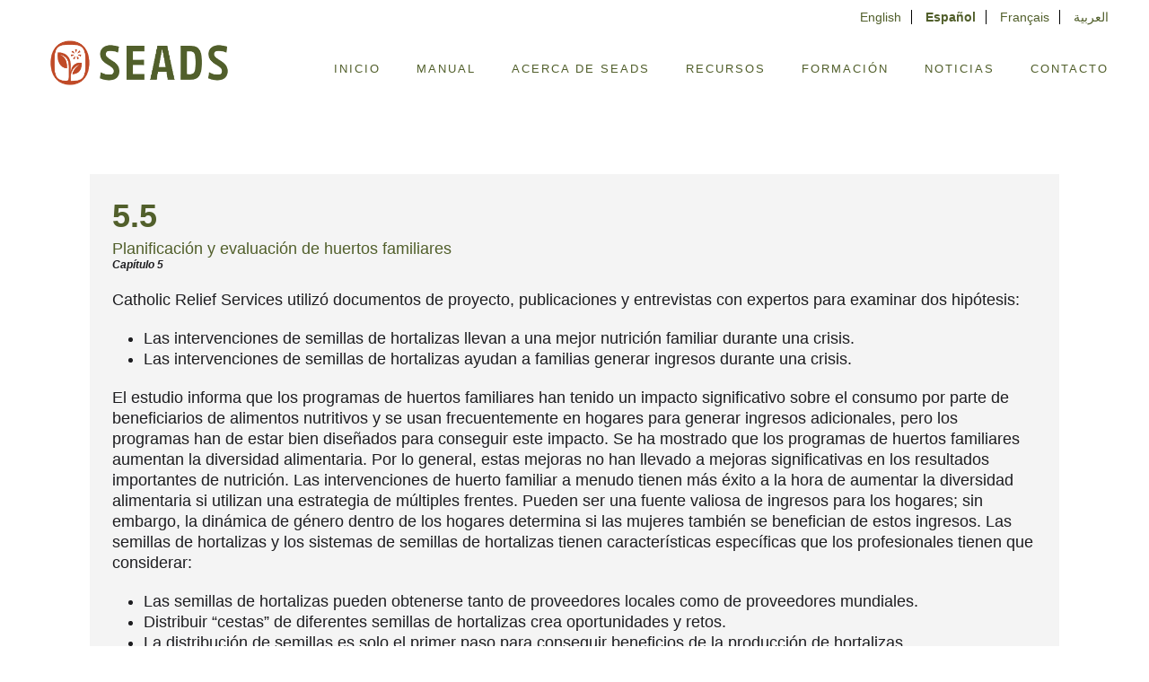

--- FILE ---
content_type: text/html; charset=UTF-8
request_url: https://www.seads-standards.org/es/casestudies/5-5-3/
body_size: 17798
content:
<!DOCTYPE html>
<html lang="es-ES" class="no-js">
<head>
	<meta charset="UTF-8">
	<meta name="viewport" content="width=device-width, initial-scale=1">
	<link rel="profile" href="http://gmpg.org/xfn/11">
	<link rel="pingback" href="https://www.seads-standards.org/xmlrpc.php">
	<meta name='robots' content='index, follow, max-image-preview:large, max-snippet:-1, max-video-preview:-1' />
	<style>img:is([sizes="auto" i], [sizes^="auto," i]) { contain-intrinsic-size: 3000px 1500px }</style>
	
	<!-- This site is optimized with the Yoast SEO plugin v25.3 - https://yoast.com/wordpress/plugins/seo/ -->
	<title>5.5 | SEADS</title>
	<link rel="canonical" href="https://www.seads-standards.org/es/casestudies/5-5-3/" />
	<meta property="og:locale" content="es_ES" />
	<meta property="og:type" content="article" />
	<meta property="og:title" content="5.5 | SEADS" />
	<meta property="og:description" content="Los hogares utilizan con frecuencia programas de huerto familiar para generar ingresos adicionales y tener un impacto positivo sobre la nutrición de los hogares. Los factores clave para el diseño, la implementación y el seguimiento de respuestas de semillas de hortalizas incluyen evaluar la adecuación de las intervenciones de semillas de hortalizas en las ubicaciones del proyecto, evaluar los sistemas de semillas, diseñar el paquete de asistencia y desarrollar del tipo de indicadores adecuados." />
	<meta property="og:url" content="https://www.seads-standards.org/es/casestudies/5-5-3/" />
	<meta property="og:site_name" content="SEADS" />
	<meta property="article:modified_time" content="2022-11-15T17:33:02+00:00" />
	<meta property="og:image" content="https://www.seads-standards.org/wp-content/uploads/2020/03/featured-SEADS-scaled.jpg" />
	<meta property="og:image:width" content="2560" />
	<meta property="og:image:height" content="1707" />
	<meta property="og:image:type" content="image/jpeg" />
	<meta name="twitter:card" content="summary_large_image" />
	<script type="application/ld+json" class="yoast-schema-graph">{"@context":"https://schema.org","@graph":[{"@type":"WebPage","@id":"https://www.seads-standards.org/es/casestudies/5-5-3/","url":"https://www.seads-standards.org/es/casestudies/5-5-3/","name":"5.5 | SEADS","isPartOf":{"@id":"https://seads-standards.org/es/home-espanol-2/#website"},"datePublished":"2022-11-06T21:46:08+00:00","dateModified":"2022-11-15T17:33:02+00:00","breadcrumb":{"@id":"https://www.seads-standards.org/es/casestudies/5-5-3/#breadcrumb"},"inLanguage":"es","potentialAction":[{"@type":"ReadAction","target":["https://www.seads-standards.org/es/casestudies/5-5-3/"]}]},{"@type":"BreadcrumbList","@id":"https://www.seads-standards.org/es/casestudies/5-5-3/#breadcrumb","itemListElement":[{"@type":"ListItem","position":1,"name":"Home","item":"https://seads-standards.org/es/home-espanol-2/"},{"@type":"ListItem","position":2,"name":"5.5"}]},{"@type":"WebSite","@id":"https://seads-standards.org/es/home-espanol-2/#website","url":"https://seads-standards.org/es/home-espanol-2/","name":"SEADS","description":"Standards for supporting agricultural livelihoods in emergencies","publisher":{"@id":"https://seads-standards.org/es/home-espanol-2/#organization"},"potentialAction":[{"@type":"SearchAction","target":{"@type":"EntryPoint","urlTemplate":"https://seads-standards.org/es/home-espanol-2/?s={search_term_string}"},"query-input":{"@type":"PropertyValueSpecification","valueRequired":true,"valueName":"search_term_string"}}],"inLanguage":"es"},{"@type":"Organization","@id":"https://seads-standards.org/es/home-espanol-2/#organization","name":"Standards for Supporting Agricultural Livelihoods in Emergencies","url":"https://seads-standards.org/es/home-espanol-2/","logo":{"@type":"ImageObject","inLanguage":"es","@id":"https://seads-standards.org/es/home-espanol-2/#/schema/logo/image/","url":"https://dev-tufts-nu-seads.pantheonsite.io/wp-content/uploads/2020/01/SEADS_horizontal.png","contentUrl":"https://dev-tufts-nu-seads.pantheonsite.io/wp-content/uploads/2020/01/SEADS_horizontal.png","width":3252,"height":948,"caption":"Standards for Supporting Agricultural Livelihoods in Emergencies"},"image":{"@id":"https://seads-standards.org/es/home-espanol-2/#/schema/logo/image/"}}]}</script>
	<!-- / Yoast SEO plugin. -->


<link rel='dns-prefetch' href='//www.seads-standards.org' />
<link rel='dns-prefetch' href='//cdn.jsdelivr.net' />
<link rel='dns-prefetch' href='//fonts.googleapis.com' />
<link rel="alternate" type="application/rss+xml" title="SEADS &raquo; Feed" href="https://www.seads-standards.org/es/feed/" />
<link rel="alternate" type="application/rss+xml" title="SEADS &raquo; Feed de los comentarios" href="https://www.seads-standards.org/es/comments/feed/" />
		<!-- This site uses the Google Analytics by MonsterInsights plugin v9.5.3 - Using Analytics tracking - https://www.monsterinsights.com/ -->
		<!-- Nota: MonsterInsights no está actualmente configurado en este sitio. El dueño del sitio necesita identificarse usando su cuenta de Google Analytics en el panel de ajustes de MonsterInsights. -->
					<!-- No tracking code set -->
				<!-- / Google Analytics by MonsterInsights -->
		<script type="text/javascript">
/* <![CDATA[ */
window._wpemojiSettings = {"baseUrl":"https:\/\/s.w.org\/images\/core\/emoji\/15.1.0\/72x72\/","ext":".png","svgUrl":"https:\/\/s.w.org\/images\/core\/emoji\/15.1.0\/svg\/","svgExt":".svg","source":{"concatemoji":"https:\/\/www.seads-standards.org\/wp-includes\/js\/wp-emoji-release.min.js?ver=6.8.1"}};
/*! This file is auto-generated */
!function(i,n){var o,s,e;function c(e){try{var t={supportTests:e,timestamp:(new Date).valueOf()};sessionStorage.setItem(o,JSON.stringify(t))}catch(e){}}function p(e,t,n){e.clearRect(0,0,e.canvas.width,e.canvas.height),e.fillText(t,0,0);var t=new Uint32Array(e.getImageData(0,0,e.canvas.width,e.canvas.height).data),r=(e.clearRect(0,0,e.canvas.width,e.canvas.height),e.fillText(n,0,0),new Uint32Array(e.getImageData(0,0,e.canvas.width,e.canvas.height).data));return t.every(function(e,t){return e===r[t]})}function u(e,t,n){switch(t){case"flag":return n(e,"\ud83c\udff3\ufe0f\u200d\u26a7\ufe0f","\ud83c\udff3\ufe0f\u200b\u26a7\ufe0f")?!1:!n(e,"\ud83c\uddfa\ud83c\uddf3","\ud83c\uddfa\u200b\ud83c\uddf3")&&!n(e,"\ud83c\udff4\udb40\udc67\udb40\udc62\udb40\udc65\udb40\udc6e\udb40\udc67\udb40\udc7f","\ud83c\udff4\u200b\udb40\udc67\u200b\udb40\udc62\u200b\udb40\udc65\u200b\udb40\udc6e\u200b\udb40\udc67\u200b\udb40\udc7f");case"emoji":return!n(e,"\ud83d\udc26\u200d\ud83d\udd25","\ud83d\udc26\u200b\ud83d\udd25")}return!1}function f(e,t,n){var r="undefined"!=typeof WorkerGlobalScope&&self instanceof WorkerGlobalScope?new OffscreenCanvas(300,150):i.createElement("canvas"),a=r.getContext("2d",{willReadFrequently:!0}),o=(a.textBaseline="top",a.font="600 32px Arial",{});return e.forEach(function(e){o[e]=t(a,e,n)}),o}function t(e){var t=i.createElement("script");t.src=e,t.defer=!0,i.head.appendChild(t)}"undefined"!=typeof Promise&&(o="wpEmojiSettingsSupports",s=["flag","emoji"],n.supports={everything:!0,everythingExceptFlag:!0},e=new Promise(function(e){i.addEventListener("DOMContentLoaded",e,{once:!0})}),new Promise(function(t){var n=function(){try{var e=JSON.parse(sessionStorage.getItem(o));if("object"==typeof e&&"number"==typeof e.timestamp&&(new Date).valueOf()<e.timestamp+604800&&"object"==typeof e.supportTests)return e.supportTests}catch(e){}return null}();if(!n){if("undefined"!=typeof Worker&&"undefined"!=typeof OffscreenCanvas&&"undefined"!=typeof URL&&URL.createObjectURL&&"undefined"!=typeof Blob)try{var e="postMessage("+f.toString()+"("+[JSON.stringify(s),u.toString(),p.toString()].join(",")+"));",r=new Blob([e],{type:"text/javascript"}),a=new Worker(URL.createObjectURL(r),{name:"wpTestEmojiSupports"});return void(a.onmessage=function(e){c(n=e.data),a.terminate(),t(n)})}catch(e){}c(n=f(s,u,p))}t(n)}).then(function(e){for(var t in e)n.supports[t]=e[t],n.supports.everything=n.supports.everything&&n.supports[t],"flag"!==t&&(n.supports.everythingExceptFlag=n.supports.everythingExceptFlag&&n.supports[t]);n.supports.everythingExceptFlag=n.supports.everythingExceptFlag&&!n.supports.flag,n.DOMReady=!1,n.readyCallback=function(){n.DOMReady=!0}}).then(function(){return e}).then(function(){var e;n.supports.everything||(n.readyCallback(),(e=n.source||{}).concatemoji?t(e.concatemoji):e.wpemoji&&e.twemoji&&(t(e.twemoji),t(e.wpemoji)))}))}((window,document),window._wpemojiSettings);
/* ]]> */
</script>
<style id='wp-emoji-styles-inline-css' type='text/css'>

	img.wp-smiley, img.emoji {
		display: inline !important;
		border: none !important;
		box-shadow: none !important;
		height: 1em !important;
		width: 1em !important;
		margin: 0 0.07em !important;
		vertical-align: -0.1em !important;
		background: none !important;
		padding: 0 !important;
	}
</style>
<link rel='stylesheet' id='wp-block-library-css' href='https://www.seads-standards.org/wp-includes/css/dist/block-library/style.min.css?ver=6.8.1' type='text/css' media='all' />
<style id='classic-theme-styles-inline-css' type='text/css'>
/*! This file is auto-generated */
.wp-block-button__link{color:#fff;background-color:#32373c;border-radius:9999px;box-shadow:none;text-decoration:none;padding:calc(.667em + 2px) calc(1.333em + 2px);font-size:1.125em}.wp-block-file__button{background:#32373c;color:#fff;text-decoration:none}
</style>
<style id='global-styles-inline-css' type='text/css'>
:root{--wp--preset--aspect-ratio--square: 1;--wp--preset--aspect-ratio--4-3: 4/3;--wp--preset--aspect-ratio--3-4: 3/4;--wp--preset--aspect-ratio--3-2: 3/2;--wp--preset--aspect-ratio--2-3: 2/3;--wp--preset--aspect-ratio--16-9: 16/9;--wp--preset--aspect-ratio--9-16: 9/16;--wp--preset--color--black: #000000;--wp--preset--color--cyan-bluish-gray: #abb8c3;--wp--preset--color--white: #ffffff;--wp--preset--color--pale-pink: #f78da7;--wp--preset--color--vivid-red: #cf2e2e;--wp--preset--color--luminous-vivid-orange: #ff6900;--wp--preset--color--luminous-vivid-amber: #fcb900;--wp--preset--color--light-green-cyan: #7bdcb5;--wp--preset--color--vivid-green-cyan: #00d084;--wp--preset--color--pale-cyan-blue: #8ed1fc;--wp--preset--color--vivid-cyan-blue: #0693e3;--wp--preset--color--vivid-purple: #9b51e0;--wp--preset--gradient--vivid-cyan-blue-to-vivid-purple: linear-gradient(135deg,rgba(6,147,227,1) 0%,rgb(155,81,224) 100%);--wp--preset--gradient--light-green-cyan-to-vivid-green-cyan: linear-gradient(135deg,rgb(122,220,180) 0%,rgb(0,208,130) 100%);--wp--preset--gradient--luminous-vivid-amber-to-luminous-vivid-orange: linear-gradient(135deg,rgba(252,185,0,1) 0%,rgba(255,105,0,1) 100%);--wp--preset--gradient--luminous-vivid-orange-to-vivid-red: linear-gradient(135deg,rgba(255,105,0,1) 0%,rgb(207,46,46) 100%);--wp--preset--gradient--very-light-gray-to-cyan-bluish-gray: linear-gradient(135deg,rgb(238,238,238) 0%,rgb(169,184,195) 100%);--wp--preset--gradient--cool-to-warm-spectrum: linear-gradient(135deg,rgb(74,234,220) 0%,rgb(151,120,209) 20%,rgb(207,42,186) 40%,rgb(238,44,130) 60%,rgb(251,105,98) 80%,rgb(254,248,76) 100%);--wp--preset--gradient--blush-light-purple: linear-gradient(135deg,rgb(255,206,236) 0%,rgb(152,150,240) 100%);--wp--preset--gradient--blush-bordeaux: linear-gradient(135deg,rgb(254,205,165) 0%,rgb(254,45,45) 50%,rgb(107,0,62) 100%);--wp--preset--gradient--luminous-dusk: linear-gradient(135deg,rgb(255,203,112) 0%,rgb(199,81,192) 50%,rgb(65,88,208) 100%);--wp--preset--gradient--pale-ocean: linear-gradient(135deg,rgb(255,245,203) 0%,rgb(182,227,212) 50%,rgb(51,167,181) 100%);--wp--preset--gradient--electric-grass: linear-gradient(135deg,rgb(202,248,128) 0%,rgb(113,206,126) 100%);--wp--preset--gradient--midnight: linear-gradient(135deg,rgb(2,3,129) 0%,rgb(40,116,252) 100%);--wp--preset--font-size--small: 13px;--wp--preset--font-size--medium: 20px;--wp--preset--font-size--large: 36px;--wp--preset--font-size--x-large: 42px;--wp--preset--spacing--20: 0.44rem;--wp--preset--spacing--30: 0.67rem;--wp--preset--spacing--40: 1rem;--wp--preset--spacing--50: 1.5rem;--wp--preset--spacing--60: 2.25rem;--wp--preset--spacing--70: 3.38rem;--wp--preset--spacing--80: 5.06rem;--wp--preset--shadow--natural: 6px 6px 9px rgba(0, 0, 0, 0.2);--wp--preset--shadow--deep: 12px 12px 50px rgba(0, 0, 0, 0.4);--wp--preset--shadow--sharp: 6px 6px 0px rgba(0, 0, 0, 0.2);--wp--preset--shadow--outlined: 6px 6px 0px -3px rgba(255, 255, 255, 1), 6px 6px rgba(0, 0, 0, 1);--wp--preset--shadow--crisp: 6px 6px 0px rgba(0, 0, 0, 1);}:where(.is-layout-flex){gap: 0.5em;}:where(.is-layout-grid){gap: 0.5em;}body .is-layout-flex{display: flex;}.is-layout-flex{flex-wrap: wrap;align-items: center;}.is-layout-flex > :is(*, div){margin: 0;}body .is-layout-grid{display: grid;}.is-layout-grid > :is(*, div){margin: 0;}:where(.wp-block-columns.is-layout-flex){gap: 2em;}:where(.wp-block-columns.is-layout-grid){gap: 2em;}:where(.wp-block-post-template.is-layout-flex){gap: 1.25em;}:where(.wp-block-post-template.is-layout-grid){gap: 1.25em;}.has-black-color{color: var(--wp--preset--color--black) !important;}.has-cyan-bluish-gray-color{color: var(--wp--preset--color--cyan-bluish-gray) !important;}.has-white-color{color: var(--wp--preset--color--white) !important;}.has-pale-pink-color{color: var(--wp--preset--color--pale-pink) !important;}.has-vivid-red-color{color: var(--wp--preset--color--vivid-red) !important;}.has-luminous-vivid-orange-color{color: var(--wp--preset--color--luminous-vivid-orange) !important;}.has-luminous-vivid-amber-color{color: var(--wp--preset--color--luminous-vivid-amber) !important;}.has-light-green-cyan-color{color: var(--wp--preset--color--light-green-cyan) !important;}.has-vivid-green-cyan-color{color: var(--wp--preset--color--vivid-green-cyan) !important;}.has-pale-cyan-blue-color{color: var(--wp--preset--color--pale-cyan-blue) !important;}.has-vivid-cyan-blue-color{color: var(--wp--preset--color--vivid-cyan-blue) !important;}.has-vivid-purple-color{color: var(--wp--preset--color--vivid-purple) !important;}.has-black-background-color{background-color: var(--wp--preset--color--black) !important;}.has-cyan-bluish-gray-background-color{background-color: var(--wp--preset--color--cyan-bluish-gray) !important;}.has-white-background-color{background-color: var(--wp--preset--color--white) !important;}.has-pale-pink-background-color{background-color: var(--wp--preset--color--pale-pink) !important;}.has-vivid-red-background-color{background-color: var(--wp--preset--color--vivid-red) !important;}.has-luminous-vivid-orange-background-color{background-color: var(--wp--preset--color--luminous-vivid-orange) !important;}.has-luminous-vivid-amber-background-color{background-color: var(--wp--preset--color--luminous-vivid-amber) !important;}.has-light-green-cyan-background-color{background-color: var(--wp--preset--color--light-green-cyan) !important;}.has-vivid-green-cyan-background-color{background-color: var(--wp--preset--color--vivid-green-cyan) !important;}.has-pale-cyan-blue-background-color{background-color: var(--wp--preset--color--pale-cyan-blue) !important;}.has-vivid-cyan-blue-background-color{background-color: var(--wp--preset--color--vivid-cyan-blue) !important;}.has-vivid-purple-background-color{background-color: var(--wp--preset--color--vivid-purple) !important;}.has-black-border-color{border-color: var(--wp--preset--color--black) !important;}.has-cyan-bluish-gray-border-color{border-color: var(--wp--preset--color--cyan-bluish-gray) !important;}.has-white-border-color{border-color: var(--wp--preset--color--white) !important;}.has-pale-pink-border-color{border-color: var(--wp--preset--color--pale-pink) !important;}.has-vivid-red-border-color{border-color: var(--wp--preset--color--vivid-red) !important;}.has-luminous-vivid-orange-border-color{border-color: var(--wp--preset--color--luminous-vivid-orange) !important;}.has-luminous-vivid-amber-border-color{border-color: var(--wp--preset--color--luminous-vivid-amber) !important;}.has-light-green-cyan-border-color{border-color: var(--wp--preset--color--light-green-cyan) !important;}.has-vivid-green-cyan-border-color{border-color: var(--wp--preset--color--vivid-green-cyan) !important;}.has-pale-cyan-blue-border-color{border-color: var(--wp--preset--color--pale-cyan-blue) !important;}.has-vivid-cyan-blue-border-color{border-color: var(--wp--preset--color--vivid-cyan-blue) !important;}.has-vivid-purple-border-color{border-color: var(--wp--preset--color--vivid-purple) !important;}.has-vivid-cyan-blue-to-vivid-purple-gradient-background{background: var(--wp--preset--gradient--vivid-cyan-blue-to-vivid-purple) !important;}.has-light-green-cyan-to-vivid-green-cyan-gradient-background{background: var(--wp--preset--gradient--light-green-cyan-to-vivid-green-cyan) !important;}.has-luminous-vivid-amber-to-luminous-vivid-orange-gradient-background{background: var(--wp--preset--gradient--luminous-vivid-amber-to-luminous-vivid-orange) !important;}.has-luminous-vivid-orange-to-vivid-red-gradient-background{background: var(--wp--preset--gradient--luminous-vivid-orange-to-vivid-red) !important;}.has-very-light-gray-to-cyan-bluish-gray-gradient-background{background: var(--wp--preset--gradient--very-light-gray-to-cyan-bluish-gray) !important;}.has-cool-to-warm-spectrum-gradient-background{background: var(--wp--preset--gradient--cool-to-warm-spectrum) !important;}.has-blush-light-purple-gradient-background{background: var(--wp--preset--gradient--blush-light-purple) !important;}.has-blush-bordeaux-gradient-background{background: var(--wp--preset--gradient--blush-bordeaux) !important;}.has-luminous-dusk-gradient-background{background: var(--wp--preset--gradient--luminous-dusk) !important;}.has-pale-ocean-gradient-background{background: var(--wp--preset--gradient--pale-ocean) !important;}.has-electric-grass-gradient-background{background: var(--wp--preset--gradient--electric-grass) !important;}.has-midnight-gradient-background{background: var(--wp--preset--gradient--midnight) !important;}.has-small-font-size{font-size: var(--wp--preset--font-size--small) !important;}.has-medium-font-size{font-size: var(--wp--preset--font-size--medium) !important;}.has-large-font-size{font-size: var(--wp--preset--font-size--large) !important;}.has-x-large-font-size{font-size: var(--wp--preset--font-size--x-large) !important;}
:where(.wp-block-post-template.is-layout-flex){gap: 1.25em;}:where(.wp-block-post-template.is-layout-grid){gap: 1.25em;}
:where(.wp-block-columns.is-layout-flex){gap: 2em;}:where(.wp-block-columns.is-layout-grid){gap: 2em;}
:root :where(.wp-block-pullquote){font-size: 1.5em;line-height: 1.6;}
</style>
<link rel='stylesheet' id='gdlr-core-google-font-css' href='https://fonts.googleapis.com/css?family=Roboto%3A100%2C100italic%2C300%2C300italic%2Cregular%2Citalic%2C500%2C500italic%2C700%2C700italic%2C900%2C900italic%7COpen+Sans%3A300%2C300italic%2Cregular%2Citalic%2C600%2C600italic%2C700%2C700italic%2C800%2C800italic&#038;subset=cyrillic%2Ccyrillic-ext%2Cgreek%2Cgreek-ext%2Clatin%2Clatin-ext%2Cvietnamese&#038;display=optional&#038;ver=6.8.1' type='text/css' media='all' />
<link rel='stylesheet' id='font-awesome-css' href='https://www.seads-standards.org/wp-content/plugins/goodlayers-core/plugins/fontawesome/font-awesome.css?ver=6.8.1' type='text/css' media='all' />
<link rel='stylesheet' id='elegant-font-css' href='https://www.seads-standards.org/wp-content/plugins/goodlayers-core/plugins/elegant/elegant-font.css?ver=6.8.1' type='text/css' media='all' />
<link rel='stylesheet' id='gdlr-core-plugin-css' href='https://www.seads-standards.org/wp-content/plugins/goodlayers-core/plugins/style.css?ver=1769121992' type='text/css' media='all' />
<link rel='stylesheet' id='gdlr-core-page-builder-css' href='https://www.seads-standards.org/wp-content/plugins/goodlayers-core/include/css/page-builder.css?ver=6.8.1' type='text/css' media='all' />
<link rel='stylesheet' id='fancybox_css-css' href='https://cdn.jsdelivr.net/npm/@fancyapps/ui/dist/fancybox.css?ver=6.8.1' type='text/css' media='all' />
<link rel='stylesheet' id='infinite-style-core-css' href='https://www.seads-standards.org/wp-content/themes/infinite/css/style-core.css?ver=6.8.1' type='text/css' media='all' />
<link rel='stylesheet' id='infinite-custom-style-css' href='https://www.seads-standards.org/wp-content/uploads/gdlr-style-custom.css?1750175051&#038;ver=6.8.1' type='text/css' media='all' />
<link rel='stylesheet' id='sib-front-css-css' href='https://www.seads-standards.org/wp-content/plugins/mailin/css/mailin-front.css?ver=6.8.1' type='text/css' media='all' />
<link rel='stylesheet' id='infinite-child-theme-style-css' href='https://www.seads-standards.org/wp-content/themes/infinite-child/style.css?ver=6.8.1' type='text/css' media='all' />
<script type="text/javascript" src="https://www.seads-standards.org/wp-includes/js/jquery/jquery.min.js?ver=3.7.1" id="jquery-core-js"></script>
<script type="text/javascript" src="https://www.seads-standards.org/wp-includes/js/jquery/jquery-migrate.min.js?ver=3.4.1" id="jquery-migrate-js"></script>
<script type="text/javascript" src="https://www.seads-standards.org/wp-content/themes/infinite-child/dfcustomjs.js?ver=6.8.1" id="dfcustomjs.js-js"></script>
<!--[if lt IE 9]>
<script type="text/javascript" src="https://www.seads-standards.org/wp-content/themes/infinite/js/html5.js?ver=6.8.1" id="html5js-js"></script>
<![endif]-->
<script type="text/javascript" id="sib-front-js-js-extra">
/* <![CDATA[ */
var sibErrMsg = {"invalidMail":"Please fill out valid email address","requiredField":"Please fill out required fields","invalidDateFormat":"Please fill out valid date format","invalidSMSFormat":"Please fill out valid phone number"};
var ajax_sib_front_object = {"ajax_url":"https:\/\/www.seads-standards.org\/wp-admin\/admin-ajax.php","ajax_nonce":"4594842d85","flag_url":"https:\/\/www.seads-standards.org\/wp-content\/plugins\/mailin\/img\/flags\/"};
/* ]]> */
</script>
<script type="text/javascript" src="https://www.seads-standards.org/wp-content/plugins/mailin/js/mailin-front.js?ver=1769121992" id="sib-front-js-js"></script>
<link rel="https://api.w.org/" href="https://www.seads-standards.org/wp-json/" /><link rel="EditURI" type="application/rsd+xml" title="RSD" href="https://www.seads-standards.org/xmlrpc.php?rsd" />
<meta name="generator" content="WordPress 6.8.1" />
<link rel='shortlink' href='https://www.seads-standards.org/?p=2639' />
<link rel="alternate" title="oEmbed (JSON)" type="application/json+oembed" href="https://www.seads-standards.org/wp-json/oembed/1.0/embed?url=https%3A%2F%2Fwww.seads-standards.org%2Fes%2Fcasestudies%2F5-5-3%2F" />
<link rel="alternate" title="oEmbed (XML)" type="text/xml+oembed" href="https://www.seads-standards.org/wp-json/oembed/1.0/embed?url=https%3A%2F%2Fwww.seads-standards.org%2Fes%2Fcasestudies%2F5-5-3%2F&#038;format=xml" />
<style type="text/css">.recentcomments a{display:inline !important;padding:0 !important;margin:0 !important;}</style><link rel="icon" href="https://www.seads-standards.org/wp-content/uploads/2022/10/cropped-SEADS_icon_red_favicon-2-32x32.png" sizes="32x32" />
<link rel="icon" href="https://www.seads-standards.org/wp-content/uploads/2022/10/cropped-SEADS_icon_red_favicon-2-192x192.png" sizes="192x192" />
<link rel="apple-touch-icon" href="https://www.seads-standards.org/wp-content/uploads/2022/10/cropped-SEADS_icon_red_favicon-2-180x180.png" />
<meta name="msapplication-TileImage" content="https://www.seads-standards.org/wp-content/uploads/2022/10/cropped-SEADS_icon_red_favicon-2-270x270.png" />
<!-- Global site tag (gtag.js) - Google Analytics -->
<script async src="https://www.googletagmanager.com/gtag/js?id=UA-101490028-3"></script>
<script>
  window.dataLayer = window.dataLayer || [];
  function gtag(){dataLayer.push(arguments);}
  gtag('js', new Date());

  gtag('config', 'UA-101490028-3');
</script>

<!-- Google tag (gtag.js) -->
<script async src="https://www.googletagmanager.com/gtag/js?id=G-BT76BEV757"></script>
<script>
  window.dataLayer = window.dataLayer || [];
  function gtag(){dataLayer.push(arguments);}
  gtag('js', new Date());

  gtag('config', 'G-BT76BEV757');
</script>


<!-- Google Tag Manager -->
<script>(function(w,d,s,l,i){w[l]=w[l]||[];w[l].push({'gtm.start':
new Date().getTime(),event:'gtm.js'});var f=d.getElementsByTagName(s)[0],
j=d.createElement(s),dl=l!='dataLayer'?'&l='+l:'';j.async=true;j.src=
'https://www.googletagmanager.com/gtm.js?id='+i+dl;f.parentNode.insertBefore(j,f);
})(window,document,'script','dataLayer','GTM-M8KSHG8');</script>
<!-- End Google Tag Manager -->		<style type="text/css" id="wp-custom-css">
			.mm-menu {
    background-color: #f4f4f4;
}

.mm-navbar .mm-title:hover, .mm-navbar .mm-btn:hover, ul.mm-listview li a:hover, ul.mm-listview li > span:hover, ul.mm-listview li.current-menu-item > a, ul.mm-listview li.current-menu-ancestor > a, ul.mm-listview li.current-menu-ancestor > span {
    color: #515f2b;
}

.infinite-top-menu-button i, .infinite-mobile-menu-button i, .infinite-mobile-button-hamburger:before, .infinite-mobile-button-hamburger:after, .infinite-mobile-button-hamburger span {
    color: #515f2b;
}

.mm-navbar .mm-title, .mm-navbar .mm-btn, ul.mm-listview li > a, ul.mm-listview li > span {
    color: #515f2b;
}

ul.mm-listview li {
    border-color: #dedede;
}

.infinite-main-menu-right .infinite-top-menu-button, .infinite-mobile-menu .infinite-mobile-menu-button {
    border-color: #f4f4f4;
}


.hero-text-ar {
	background: rgba(255,255,255,.5);
	padding:90px 30px 70px;
	max-width:400px;
	margin: 0 auto;
}
.hero-text-ar h1{
	padding-bottom:0;
	margin-bottom:0;
	letter-spacing:0px;
}
.hero-text-ar h2{
	text-align: center;
	font-size: 22px;
	font-weight: 300;
	letter-spacing: 0em;
	margin-bottom: 30px;
	margin-top: 30px;
	padding:10px;
}



.hero-text {
	background: rgba(255,255,255,.5);
	padding:90px 30px 70px;
	max-width:400px;
	margin: 0 auto;
}
.hero-text h1{
	padding-bottom:0;
	margin-bottom:0;
	letter-spacing:3px;
}
.hero-text h2{
	text-align: center;
	font-size: 18px;
	font-weight: 300;
	letter-spacing: .25em;
	margin-bottom: 30px;
}
.hero-text::before {
	content: "";
	width: 100%;
	position: absolute;
	bottom: -42px;
	height: 30px;
	background: rgba(255,255,255,.5);
	max-width:400px;
}
.hero-text::after {
	content: "";
	width: 100%;
	position: absolute;
	bottom: -69px;
	background: rgba(255,255,255,.5);
	height: 15px;
	max-width:400px;
}
.hero-text .gdlr-core-text-box-item-content{
	padding: 0 30px;
}

@media (max-width: 575.98px) {
	.hero-text p br{
		display:none;
	}
	

	
	

}
a.btn{
	font-size: 12px;
	border-radius: 0px;
	-moz-border-radius: 0px;
	-webkit-border-radius: 0px;
	font-weight: bold;
	text-transform: uppercase;
	letter-spacing: 0.8px;
	padding: 8px 45px;
	display: inline-block;
	border: solid .5px #515f2b;
}

a.btn:hover{
	color: #c04a27;
	border-color: #c04a27;
}
.gray-box .gdlr-core-pbf-column-content{
	margin-right:-100px;
	z-index:100;
	background:#f4f4f4;
	padding:40px 90px 20px 30px;
}
.latest .gray-box .gdlr-core-pbf-column-content{
	margin-right:0;
	margin-left: -100px;
}
.gray-box{
	z-index:2001;
}
.gray-box a{
		color: #515f2b;
	text-transform:none;
	letter-spacing:.1em;
}
.gray-box a:hover{
	color:#c04a27;
}
.quote {
	max-width: 775px;
	margin: 0 auto;
	color:#515f2b;
	letter-spacing:2px;
}
.quote .gdlr-core-text-box-item-content{
	position:relative;
}
.quote p{
	font-size:18px;
}
.quote::before {
	content: "";
	background-image: url("/wp-content/uploads/2022/10/SEADS_sunelement_red.png");
	background-position: center center;
	background-repeat: no-repeat;
	background-size: 600px;
	position: absolute;
	top: -275px;
	left: -75px;
	width: 600px;
	height: 600px;
	opacity:.1;
}
.handbook .gdlr-core-pbf-background-wrap{
	z-index:2000;
}

div.infinite-copyright-container.infinite-container.clearfix {
	max-width:100%;
	font-size:14px;
	letter-spacing:1px;
}

.gdlr-core-button {
	FONT-WEIGHT: 400;}

.gdlr-core-personnel-style-grid .gdlr-core-personnel-list-title a {
	color: #c04a27;}

.gdlr-core-personnel-style-grid.gdlr-core-with-background .gdlr-core-personnel-list-content-wrap {
    padding: 30px 32px 30px;
}

.infinite-body input[type="submit"] {
	margin:0 auto;
	background-color: #c04a27;}

input, textarea {
    border-width: 0px;
}

.infinite-body input, .infinite-body textarea {
	color: #777a7b;}

.join {
    background: url(/wp-content/uploads/2022/10/SEADS_sunelement_red.png) 96% 10% no-repeat, url(/wp-content/uploads/2022/10/SEADS_leaf_red.png) 15% 100% no-repeat, #f4f4f4 repeat ;
	    background-size: 120px;
}

.involved-6 {
	z-index: 2;
}

.sf-menu > li > .sub-menu .current-menu-item > a {
	color: #515f2b;
}

.sf-menu > li > .sub-menu .current-menu-item > a:hover {
	color: #c04a27;
}

li.menu-orange a {
		color: #c04a27;
}

.font-14-18 {
	font-size: 14px!important;
}


@media (max-width: 1340px) and (min-width: 999px) {
.infinite-navigation .sf-menu > li {
    padding-left: 20px;
    padding-right: 20px;
	letter-spacing:2px;
	}
.infinite-navigation .sf-menu > li > a {
    letter-spacing: 2px;
}}

@media (max-width: 1215px) and (min-width: 999px) {
.infinite-navigation ul#menu-main-espanol.sf-menu > li {
    padding-left: 20px;
    padding-right: 20px;
	}}

@media (max-width: 1080px) and (min-width: 999px) {
.infinite-navigation ul#menu-main-espanol.sf-menu > li > a {
    font-size: 14px;
	letter-spacing: 1px;
	}}

@media (max-width: 1160px) and (min-width: 999px) {
.infinite-navigation ul#menu-main-french.sf-menu > li > a {
    font-size: 14px;
	letter-spacing: 1px;
	}}

@media (max-width: 1142px) and (min-width: 999px) {
.infinite-logo-inner {
    max-width: 150px;
    padding-top: 15px;
	}}


@media (max-width: 999px) and (min-width: 768px) {
	div.infinite-copyright-left.infinite-item-pdlr {
		    font-size: 12px;
    letter-spacing: .6px;
	}

	.gi-mobile {
    margin:80px 80px 80px -80px!important;
	}	
	
		.gi-mobile-2 {
    margin:80px -80px 80px 80px!important;
	}	

}

@media (max-width: 377px) {
.hero-text h1 {
 font-size: 33px;
    letter-spacing: 1px;
}}



/*MOBILE*/
@media (max-width: 767.98px) {
	
.gi-mobile {
		min-height:280px!important;
    margin:-150px 20px 40px!important;
    padding:40px 30px 15px!important;
	}	
	
	
	input#email___3ed9ac9fa4968bc64d5eeec80fdd2c2f {margin-bottom: 15px;}
	
	
	a.btn {
    padding: 8px 30px;
}
	
	.hero-textbox {
		min-height: 500px!important;
	}
	
	.font-14-18 {
	font-size: 18px!important;
}
	
	.pers-img {
		float:left;
	}
	
	.join {
    background: url(/wp-content/uploads/2022/10/SEADS_leaf_red.png) 15% 100% no-repeat, #f4f4f4 repeat ;
	    background-size: 120px;
}
	
	.mobile-p-t-90 {
		padding-top: 90px!important;
	}
	
	.mobile-pad-t-0 {
				padding-top: 0px!important;
	}
	
	.quote p {
    font-size: 26px;
}
	div.infinite-top-bar-right.infinite-item-pdlr{
		    margin: 30px auto 0;
    float: none;
	}
	
	div.infinite-copyright-container.infinite-container.clearfix {text-align: center;}
	
	.mobile-p-b-40 {
				padding-bottom: 40px!important;
	}
	
	.mobile-c {
		text-align: center!important;
	}
	.pad-b-0 {
		padding-bottom: 10px!important;
	}
	.handbook .gdlr-core-full-height-pre-spaces{
		height:300px;	
	}
	.handbook .gdlr-core-pbf-background.gdlr-core-parallax.gdlr-core-js{
		background-repeat:no-repeat !important;
		height:300px;
	}
	.handbook .gdlr-core-pbf-column-content-margin.gdlr-core-js.gdlr-core-column-extend-right.gdlr-core-column-full-height.gdlr-core-full-height-center{
		min-height:300px!important;
		overflow:hidden;
	}
	.handbook.gdlr-core-pbf-wrapper{
		padding-bottom:0;
	}
	.handbook-mobile.gdlr-core-pbf-wrapper{
		padding: 0 0 30px!important;
	}
	.handbook-mobile .gray-box .gdlr-core-pbf-column-content, .latest .gray-box .gdlr-core-pbf-column-content {
	margin-right: 20px;
	margin-left:20px;	
	z-index: 100;
	background: #f4f4f4;
	padding: 50px 30px 50px 30px;
		margin-top: -100px;
	}
	.latest .gdlr-core-pbf-background.gdlr-core-parallax.gdlr-core-js{
		background-repeat:no-repeat !important;
		
	}
	.latest .gdlr-core-pbf-column-content-margin.gdlr-core-js.gdlr-core-column-extend-left.gdlr-core-column-full-height.gdlr-core-full-height-center{
		min-height:300px!important;
		overflow:hidden;
		height:300px;
	}
	.latest.gdlr-core-pbf-wrapper.gdlr-core-wrapper-full-height.gdlr-core-js.gdlr-core-full-height-center{
		min-height:300px!important;
		overflow:hidden;
	}
	.latest .gdlr-core-full-height-pre-spaces{
		display:none;
	}
	.latest .gdlr-core-pbf-column-content-margin.gdlr-core-js.gdlr-core-column-full-height.gdlr-core-full-height-center.gray-box{
		min-height:300px!important;
	}
	.quote::before{
		top:-200px;
		left:-50%;
	}
	.quote br{
		display:none;
	}
}


/* casestudies */
.page-template-template-casestudies .filtered-programs {
	min-height: 900px;
}
#filter {
	display: flex;
	flex-direction: row;
	justify-content: space-between;
	align-items: flex-start;
}
.filtered-programs .filters {
	margin-bottom: 50px;
	width: 100%;
}
.filters {
	background: transparent;
	padding: 0px;
	margin-top: 50px;
	margin-bottom: 50px;
	position: relative;
}
.filtered-programs input:checked ~ .associated.filter-content{
	min-width: 400px;
	display: grid;
	grid-template-columns: repeat(2, 1fr);
	grid-column-gap: 10px;	
}

.filtered-programs .filter {
	width: 31%;
	color: #4b703d;
	float: left;
	position: relative;
}
.filtered-programs input#chck1 {
	position: absolute;
	opacity: 0;
	z-index: -1;
}
.filtered-programs input#chck2 {
	position: absolute;
	opacity: 0;
	z-index: -1;
}
.filtered-programs input#chck3 {
	position: absolute;
	opacity: 0;
	z-index: -1;
}
#filter label {
	font-size: .8em;
	//text-transform: uppercase;
	letter-spacing: .1em;
	padding-left: 5px;
}
.filtered-programs .filter-label {
	display: block;
	padding: 2em;
	background: #2b3b4a;
	font-weight: bold;
	cursor: pointer;
	text-align: center;
	min-height: 68px;
	color: #515f2b;
}


/*Collapse Filters*/
.filtered-programs input#chck1 {
	 position: absolute;
	 opacity: 0;
	 z-index: -1;
}
.filtered-programs input#chck2 {
	 position: absolute;
	 opacity: 0;
	 z-index: -1;
}
.filtered-programs input#chck3 {
	 position: absolute;
	 opacity: 0;
	 z-index: -1;
}
 .filtered-programs label {
	 margin-bottom: 0;
}
 .filtered-programs label span {
	 padding-right: 20px;
}
 .filtered-programs .filters {
	 /*overflow: hidden;*/
	 /*box-shadow: 0 4px 4px -2px rgba(0, 0, 0, 0.5);*/
	 margin-bottom: 50px;
	 width:100%;
}
.filters{
	background: transparent;
	padding:0px;
	margin-top:50px;
	margin-bottom:50px;
	position:relative;
}
 
.filtered-programs .filter {
	width: 31%;
	color: #fff;
	/*overflow: hidden;*/
	float: left;
	position:relative;
}
.filtered-programs .filter-label {
	display: block;
	padding: 2em;
	background: #f4f4f4;
	font-weight: bold;
	cursor: pointer;
	text-align: center;
	min-height: 68px;
}
 
 .filtered-programs .filter-label:hover {
	 background: #f5f5f5;
}
 .filtered-programs .filter-label::after {
	 content: "\276F";
	 width: 1em;
	 height: 1em;
	 text-align: center;
	 transition: all 0.35s;
	 display:inline-block;
}
 
.filtered-programs .filter-content {
	
	background: #f5f5f5;
	transition: all 0.35s;
	display: none;
	position: absolute;
	z-index: 1000;
	width: 100%;
	color: #515f2b;
	overflow-y: auto;
}

.filtered-programs .filter-content p{
	margin-bottom:12px;
	line-height: .8em;
}
 .filtered-programs .filter-content p:last-of-type {
	 margin-bottom: 0;
}
 .filtered-programs .filter-content ul li {
	 font-size: 1.15em;
	 line-height: 1.75em;
}
 .filtered-programs .filter-close {
	 display: flex;
	 justify-content: flex-end;
	 padding: 1em;
	 font-size: 0.75em;
	 background: #2b3b4a;
	 cursor: pointer;
}
 .filtered-programs .filter-close:hover {
	 background: #f4f4f4;
}
 .filtered-programs input:checked + .filter-label {
	 background: #f4f4f4;
}
 .filtered-programs input:checked + .filter-label::after {
	 transform: rotate(90deg);
}
 .filtered-programs input:checked ~ .filter-content {
	 max-height: 100vh;
	 padding: 2em 1em;
	 display:block;
}
.filtered-programs input:checked ~ .filter-content .filter-btn {

}
 /*end collapse filters*/

.filtered-programs input#chck1:checked + .filter-label::after {
	transform: rotate(90deg);
}


@media (max-width: 780px) {
	.filtered-programs label span {
		padding-right: 5px;
	}
}

@media (max-width: 767.98px) { 
	#filter {flex-direction:column;
	}
	.filtered-programs label span {
		padding-right: 10px;
	}
	h3.filter-title{
		margin-top:25px;
	}
	.filter-btn{
		position:relative;
		bottom: inherit;
		right:inherit;
		text-align: left;
		padding: 0 0 0 25px;
	}
	.filtered-programs input:checked ~ .filter-content {
	max-height: inherit;
	padding: 0em 1em 6em;
	}
	.filtered-programs .filter{
		width:100%;
	}
	.filtered-programs .filter-content{
		position:relative;
		padding-bottom: 20px !important;
	}
	.filtered-programs .filter-label{
		text-align:left;
		padding:2em;
	}
	#filter label{
		padding:2em;
	}
	.filter-btn{
		width:100%;
	}
	h4 span.new{	
	position: absolute;
	top: 20px;
	right: 15px;
	}
}
.filter-btn {
	border-radius: 0;
	font-size: 10px;
	font-weight: bold;
	text-transform: uppercase;
	letter-spacing: 0.8px;
	padding: 0;
	-webkit-appearance: none;
	color: #fff;
	border: none;
	cursor: pointer;
	min-height: 76px;
	position: relative;
	background-color: #f4f4f4;
	width: 7%;
}

.single-casestudies .infinite-page-title-container{
	display:none;
}

.single-casestudies .infinite-header-background-transparent{
	background: #fff;
}

.case-study {
	position: relative;
	background: #f4f4f4;
	padding: 25px;
	margin-bottom: 25px;
}
.case-study span.ranking {
	color: #fff;
	padding: 6px 10px 5px;
	text-transform: uppercase;
	font-size: 12px;
	font-weight: bold;
	line-height: 1.7em;
	position: absolute;
	top: 12px;
	left: -15px;
	background:#f4f4f4;
}

span.ranking a:hover {
	    color: #515f2b;
}

.case-study h2{
	margin-bottom: 5px;
}
.case-study h2.has-ranking{
	margin-top: 40px;
}
.case-study.pic h2.has-ranking{
	margin-top:0;
}

.case-study h3 {
	font-size:18px;
	margin-bottom: 0px;
}

.case-study p.associated-standard{
	font-weight:bold;
	font-size: 12px;
}
.case-study .source p{
	font-size: .8em;
	    text-align: left !important;
    direction: ltr;
}
.case-study{
	display: flex;
	flex-direction: column;
}
.case-study.pic {
	display: flex;
	flex-direction: row;
}
.case-study .prog-img {
	flex-shrink: 0;
	width: 40%;
}
.case-study .prog-img img {
	width: 100%;
	height: 100%;
	object-fit: cover;
	padding-right: 20px;
}
.filtered-programs .filters{
	display: flex;
	align-items:center;
	justify-content: space-around;
	background: #f4f4f4;
}

.filtered-programs .search-box input {
	padding: 10px;
	border: #515f2b 1px solid;
	width: 100%;
}

.ranking a{
	font-size:80%;
	color: #fff;
}

@media (max-width: 767px) {
	.filtered-programs .filters {
		flex-direction: column;
	} 
	.search-box{
		padding: 1.5em;
	}
	button.filter-btn{
	width: 100%;
	padding-left: 3em;

	}
}	

@media (max-width: 500px){
	.filtered-programs input:checked ~ .associated.filter-content {
	min-width: unset;
	display: grid;
	grid-template-columns: repeat(1, 1fr);
	grid-column-gap: 0;
}
}

.post-type-archive-casestudies .infinite-page-title-wrap{
	display:none;
}
li.lang-item.lang-item-347 {
     display:inline!important; 
}		</style>
		</head>

<body class="wp-singular casestudies-template-default single single-casestudies postid-2639 wp-theme-infinite wp-child-theme-infinite-child gdlr-core-body infinite-body infinite-body-front infinite-full  infinite-blockquote-style-1 gdlr-core-link-to-lightbox" data-home-url="https://seads-standards.org/es/home-espanol-2/" >
<div class="infinite-mobile-header-wrap" ><div class="infinite-mobile-header infinite-header-background infinite-style-slide infinite-sticky-mobile-navigation " id="infinite-mobile-header" ><div class="infinite-mobile-header-container infinite-container clearfix" ><div class="infinite-logo  infinite-item-pdlr"><div class="infinite-logo-inner"><a class="" href="https://seads-standards.org/es/home-espanol-2/" ><img src="https://www.seads-standards.org/wp-content/uploads/2022/10/SEADS_horizontal_4.5.png" alt="" width="3252" height="948" title="SEADS_horizontal_4.5" /></a></div></div><div class="infinite-mobile-menu-right" ><div class="infinite-mobile-menu" ><a class="infinite-mm-menu-button infinite-mobile-menu-button infinite-mobile-button-hamburger-with-border" href="#infinite-mobile-menu" ><i class="fa fa-bars" ></i></a><div class="infinite-mm-menu-wrap infinite-navigation-font" id="infinite-mobile-menu" data-slide="right" ><ul id="menu-main-mobile-es" class="m-menu"><li class="menu-item menu-item-type-post_type menu-item-object-page menu-item-950"><a href="https://www.seads-standards.org/es/home-espanol/">Inicio</a></li>
<li class="menu-item menu-item-type-post_type menu-item-object-page menu-item-has-children menu-item-2539"><a href="https://www.seads-standards.org/es/manual/">Manual</a>
<ul class="sub-menu">
	<li class="menu-item menu-item-type-custom menu-item-object-custom menu-item-2540"><a href="/es/manual#get">OBTENER EL MANUAL</a></li>
	<li class="menu-item menu-item-type-custom menu-item-object-custom menu-item-2541"><a href="/es/manual#who">¿A QUIÉN ESTÁ DIRIGIDO SEADS?</a></li>
	<li class="menu-item menu-item-type-custom menu-item-object-custom menu-item-2542"><a href="/es/manual#how">CÓMO USAR EL MANUAL</a></li>
	<li class="menu-item menu-item-type-custom menu-item-object-custom menu-item-2543"><a href="/es/manual#when">¿CUÁNDO USAR SEADS?</a></li>
</ul>
</li>
<li class="menu-item menu-item-type-post_type menu-item-object-page menu-item-has-children menu-item-949"><a href="https://www.seads-standards.org/es/acerca-de-seads/">Acerca de SEADS</a>
<ul class="sub-menu">
	<li class="menu-item menu-item-type-custom menu-item-object-custom menu-item-951"><a href="/es/acerca-de-seads/#que">¿QUÉ ES SEADS?</a></li>
	<li class="menu-item menu-item-type-custom menu-item-object-custom menu-item-952"><a href="/es/acerca-de-seads/#porque">¿POR QUÉ SEADS?</a></li>
	<li class="menu-item menu-item-type-custom menu-item-object-custom menu-item-953"><a href="/es/acerca-de-seads/#valores">VALORES DE SEADS</a></li>
	<li class="menu-item menu-item-type-custom menu-item-object-custom menu-item-954"><a href="/es/acerca-de-seads/#enfoque">ENFOQUE SEADS</a></li>
	<li class="menu-item menu-item-type-custom menu-item-object-custom menu-item-4043"><a href="/acerca-de-seads/#FAQS">Preguntas frecuentes</a></li>
	<li class="menu-item menu-item-type-custom menu-item-object-custom menu-item-955"><a href="/acerca-de-seads/#management">EQUIPO</a></li>
</ul>
</li>
<li class="menu-item menu-item-type-post_type menu-item-object-page menu-item-has-children menu-item-1614"><a href="https://www.seads-standards.org/es/recursos/">Recursos</a>
<ul class="sub-menu">
	<li class="menu-item menu-item-type-custom menu-item-object-custom menu-item-1634"><a href="/es/recursos/#ev">CASOS PRÁCTICOS</a></li>
	<li class="menu-item menu-item-type-custom menu-item-object-custom menu-item-1635"><a href="/es/recursos/#base">BASE DE DATOS DE EVIDENCIA</a></li>
	<li class="menu-item menu-item-type-custom menu-item-object-custom menu-item-3617"><a href="https://seads-standards.org/es/recursos/#jat">Herramienta de Evaluación Conjunta LEGS-SEADS</a></li>
	<li class="menu-item menu-item-type-custom menu-item-object-custom menu-item-1636"><a href="/es/recursos/#inform">INFORMES DE APRENDIZAJE</a></li>
	<li class="menu-item menu-item-type-custom menu-item-object-custom menu-item-1253"><a href="/es/recursos/#web">SEMINARIOS WEB</a></li>
	<li class="menu-item menu-item-type-custom menu-item-object-custom menu-item-2545"><a href="/es/recursos/#hsp">COOPERACIÓN DE NORMAS HUMANITARIAS</a></li>
</ul>
</li>
<li class="menu-item menu-item-type-post_type menu-item-object-page menu-item-4074"><a href="https://www.seads-standards.org/es/formacion/">FORMACIÓN</a></li>
<li class="menu-item menu-item-type-post_type menu-item-object-page menu-item-4061"><a href="https://www.seads-standards.org/es/noticias/">Noticias</a></li>
<li class="menu-item menu-item-type-post_type menu-item-object-page menu-item-946"><a href="https://www.seads-standards.org/es/contacto/">Contacto</a></li>
<li class="pll-parent-menu-item menu-item menu-item-type-custom menu-item-object-custom current-menu-parent menu-item-has-children menu-item-992"><a href="#pll_switcher">Español</a>
<ul class="sub-menu">
	<li class="lang-item lang-item-12 lang-item-en no-translation lang-item-first menu-item menu-item-type-custom menu-item-object-custom menu-item-992-en"><a href="https://seads-standards.org/" hreflang="en-US" lang="en-US">English</a></li>
	<li class="lang-item lang-item-8 lang-item-es current-lang menu-item menu-item-type-custom menu-item-object-custom menu-item-992-es"><a href="https://www.seads-standards.org/es/casestudies/5-5-3/" hreflang="es-ES" lang="es-ES">Español</a></li>
	<li class="lang-item lang-item-5 lang-item-fr no-translation menu-item menu-item-type-custom menu-item-object-custom menu-item-992-fr"><a href="https://seads-standards.org/fr/home-francais-2/" hreflang="fr-FR" lang="fr-FR">Français</a></li>
	<li class="lang-item lang-item-347 lang-item-ar no-translation menu-item menu-item-type-custom menu-item-object-custom menu-item-992-ar"><a href="https://seads-standards.org/ar/home-%d8%a7%d9%84%d8%b9%d8%b1%d8%a8%d9%8a%d8%a9/" hreflang="ar" lang="ar">العربية</a></li>
</ul>
</li>
</ul></div></div></div></div></div></div><div class="infinite-body-outer-wrapper ">
		<div class="infinite-body-wrapper clearfix  infinite-with-transparent-header infinite-with-frame">
	<div class="infinite-header-background-transparent" ><div class="infinite-top-bar" ><div class="infinite-top-bar-background" ></div><div class="infinite-top-bar-container infinite-top-bar-full " ><div class="infinite-top-bar-container-inner clearfix" ><div class="infinite-top-bar-left infinite-item-pdlr"><div class="infinite-top-bar-left-text"><span class="infinite-custom-wpml-flag" ><span class="infinite-custom-wpml-flag-item infinite-language-code-es" ><a href="https://www.seads-standards.org/es/casestudies/5-5-3/" ><img src="https://seads-standards.org/wp-content/plugins/polylang/flags/es.png" alt="es" width="18" height="12" /></a></span></span></div></div><div class="infinite-top-bar-right infinite-item-pdlr"><div class="infinite-top-bar-right-text"><div class="menu-language-container"><ul id="menu-language" class="menu"><li class="lang-item lang-item-12 lang-item-en no-translation lang-item-first menu-item menu-item-type-custom menu-item-object-custom menu-item-996-en"><a href="https://seads-standards.org/" hreflang="en-US" lang="en-US">English</a></li>
<li class="lang-item lang-item-8 lang-item-es current-lang menu-item menu-item-type-custom menu-item-object-custom menu-item-home menu-item-996-es"><a href="https://seads-standards.org/es/home-espanol-2/" hreflang="es-ES" lang="es-ES">Español</a></li>
<li class="lang-item lang-item-5 lang-item-fr no-translation menu-item menu-item-type-custom menu-item-object-custom menu-item-996-fr"><a href="https://seads-standards.org/fr/home-francais-2/" hreflang="fr-FR" lang="fr-FR">Français</a></li>
<li class="lang-item lang-item-347 lang-item-ar no-translation menu-item menu-item-type-custom menu-item-object-custom menu-item-996-ar"><a href="https://seads-standards.org/ar/home-%d8%a7%d9%84%d8%b9%d8%b1%d8%a8%d9%8a%d8%a9/" hreflang="ar" lang="ar">العربية</a></li>
</ul></div></div></div></div></div></div>	
<header class="infinite-header-wrap infinite-header-style-plain  infinite-style-menu-right infinite-sticky-navigation infinite-style-slide" data-navigation-offset="75px"  >
	<div class="infinite-header-background" ></div>
	<div class="infinite-header-container  infinite-header-full">
			
		<div class="infinite-header-container-inner clearfix">
			<div class="infinite-logo  infinite-item-pdlr"><div class="infinite-logo-inner"><a class="" href="https://seads-standards.org/es/home-espanol-2/" ><img src="https://www.seads-standards.org/wp-content/uploads/2022/10/SEADS_horizontal_4.5.png" alt="" width="3252" height="948" title="SEADS_horizontal_4.5" /></a></div></div>			<div class="infinite-navigation infinite-item-pdlr clearfix " >
			<div class="infinite-main-menu" id="infinite-main-menu" ><ul id="menu-main-espanol" class="sf-menu"><li  class="menu-item menu-item-type-post_type menu-item-object-page menu-item-822 infinite-normal-menu"><a href="https://www.seads-standards.org/es/home-espanol/">Inicio</a></li>
<li  class="menu-item menu-item-type-post_type menu-item-object-page menu-item-has-children menu-item-2524 infinite-normal-menu"><a href="https://www.seads-standards.org/es/manual/" class="sf-with-ul-pre">Manual</a>
<ul class="sub-menu">
	<li  class="menu-item menu-item-type-custom menu-item-object-custom menu-item-2525" data-size="60"><a href="/es/manual#get">OBTENER EL MANUAL</a></li>
	<li  class="menu-item menu-item-type-custom menu-item-object-custom menu-item-2527" data-size="60"><a href="/es/manual#who">¿A QUIÉN ESTÁ DIRIGIDO SEADS?</a></li>
	<li  class="menu-item menu-item-type-custom menu-item-object-custom menu-item-2526" data-size="60"><a href="/es/manual#how">CÓMO USAR EL MANUAL</a></li>
	<li  class="menu-item menu-item-type-custom menu-item-object-custom menu-item-2528" data-size="60"><a href="/es/manual#when">¿CUÁNDO USAR SEADS?</a></li>
</ul>
</li>
<li  class="menu-item menu-item-type-post_type menu-item-object-page menu-item-has-children menu-item-843 infinite-normal-menu"><a href="https://www.seads-standards.org/es/acerca-de-seads/" class="sf-with-ul-pre">Acerca de SEADS</a>
<ul class="sub-menu">
	<li  class="menu-item menu-item-type-custom menu-item-object-custom menu-item-827" data-size="60"><a href="/es/acerca-de-seads/#que">¿QUÉ ES SEADS?</a></li>
	<li  class="menu-item menu-item-type-custom menu-item-object-custom menu-item-828" data-size="60"><a href="/es/acerca-de-seads/#porque">¿POR QUÉ SEADS?</a></li>
	<li  class="menu-item menu-item-type-custom menu-item-object-custom menu-item-829" data-size="60"><a href="/es/acerca-de-seads/#valores">VALORES DE SEADS</a></li>
	<li  class="menu-item menu-item-type-custom menu-item-object-custom menu-item-830" data-size="60"><a href="/es/acerca-de-seads/#enfoque">ENFOQUE SEADS</a></li>
	<li  class="menu-item menu-item-type-custom menu-item-object-custom menu-item-4044" data-size="60"><a href="/acerca-de-seads/#FAQS">Preguntas frecuentes</a></li>
	<li  class="menu-item menu-item-type-custom menu-item-object-custom menu-item-831" data-size="60"><a href="/es/acerca-de-seads/#management">EQUIPO</a></li>
</ul>
</li>
<li  class="menu-item menu-item-type-post_type menu-item-object-page menu-item-has-children menu-item-1615 infinite-normal-menu"><a href="https://www.seads-standards.org/es/recursos/" class="sf-with-ul-pre">Recursos</a>
<ul class="sub-menu">
	<li  class="menu-item menu-item-type-post_type menu-item-object-page menu-item-2601" data-size="60"><a href="https://www.seads-standards.org/es/casos-practicos/">CASOS PRÁCTICOS</a></li>
	<li  class="menu-item menu-item-type-custom menu-item-object-custom menu-item-1632" data-size="60"><a href="/es/recursos/#base">BASE DE DATOS DE EVIDENCIA</a></li>
	<li  class="menu-item menu-item-type-custom menu-item-object-custom menu-item-3616" data-size="60"><a href="https://seads-standards.org/es/recursos/#jat">Herramienta de Evaluación Conjunta LEGS-SEADS</a></li>
	<li  class="menu-item menu-item-type-custom menu-item-object-custom menu-item-1633" data-size="60"><a href="/es/recursos/#inform">INFORMES DE APRENDIZAJE</a></li>
	<li  class="menu-item menu-item-type-custom menu-item-object-custom menu-item-2529" data-size="60"><a href="/es/recursos/#web">SEMINARIOS WEB</a></li>
	<li  class="menu-item menu-item-type-custom menu-item-object-custom menu-item-1254" data-size="60"><a href="/es/recursos/#hsp">COOPERACIÓN DE NORMAS HUMANITARIAS</a></li>
</ul>
</li>
<li  class="menu-item menu-item-type-post_type menu-item-object-page menu-item-4075 infinite-normal-menu"><a href="https://www.seads-standards.org/es/formacion/">FORMACIÓN</a></li>
<li  class="menu-item menu-item-type-post_type menu-item-object-page menu-item-4062 infinite-normal-menu"><a href="https://www.seads-standards.org/es/noticias/">Noticias</a></li>
<li  class="menu-item menu-item-type-post_type menu-item-object-page menu-item-856 infinite-normal-menu"><a href="https://www.seads-standards.org/es/contacto/">Contacto</a></li>
</ul><div class="infinite-navigation-slide-bar  infinite-navigation-slide-bar-style-1"  id="infinite-navigation-slide-bar" ></div></div>			</div><!-- infinite-navigation -->

		</div><!-- infinite-header-inner -->
	</div><!-- infinite-header-container -->
</header><!-- header --></div><div class="infinite-page-title-wrap  infinite-style-medium infinite-left-align" ><div class="infinite-header-transparent-substitute" ></div><div class="infinite-page-title-overlay"  ></div><div class="infinite-page-title-container infinite-container" ><div class="infinite-page-title-content infinite-item-pdlr"  ><h1 class="infinite-page-title"  >5.5</h1></div></div></div>	<div class="infinite-page-wrapper" id="infinite-page-wrapper" >
    
	<div class="infinite-page-wrapper" id="infinite-page-wrapper">
		<div class="infinite-content-container infinite-container">
			<div class=" infinite-sidebar-wrap clearfix infinite-line-height-0 infinite-sidebar-style-none">
				<div class=" infinite-sidebar-center infinite-column-60 infinite-line-height">
					<div class="infinite-content-wrap infinite-item-pdlr clearfix">
						<div class="infinite-content-area">
						<div id="response">
							
							<div class="case-study">
																	<h2 >5.5</h2>
								
																	<h3>Planificación y evaluación de huertos familiares </h3>
								
																	<p class="associated-standard"><em>Capítulo 5</em></p>
								
								
								
									<div id="tiered-pop" style="display: none; width: 100%; max-width: 660px;">
										<h2>What is Evidence Based Ranking?</h2>
											<p>Lorem ipsum...</p>
									</div>

																	<p>Catholic Relief Services utilizó documentos de proyecto, publicaciones y entrevistas con expertos para examinar dos hipótesis:</p>
<ul>
<li>Las intervenciones de semillas de hortalizas llevan a una mejor nutrición familiar durante una crisis.</li>
<li>Las intervenciones de semillas de hortalizas ayudan a familias generar ingresos durante una crisis.</li>
</ul>
<p>El estudio informa que los programas de huertos familiares han tenido un impacto significativo sobre el consumo por parte de beneficiarios de alimentos nutritivos y se usan frecuentemente en hogares para generar ingresos adicionales, pero los programas han de estar bien diseñados para conseguir este impacto. Se ha mostrado que los programas de huertos familiares aumentan la diversidad alimentaria. Por lo general, estas mejoras no han llevado a mejoras significativas en los resultados importantes de nutrición. Las intervenciones de huerto familiar a menudo tienen más éxito a la hora de aumentar la diversidad alimentaria si utilizan una estrategia de múltiples frentes. Pueden ser una fuente valiosa de ingresos para los hogares; sin embargo, la dinámica de género dentro de los hogares determina si las mujeres también se benefician de estos ingresos. Las semillas de hortalizas y los sistemas de semillas de hortalizas tienen características específicas que los profesionales tienen que considerar:</p>
<ul>
<li>Las semillas de hortalizas pueden obtenerse tanto de proveedores locales como de proveedores mundiales.</li>
<li>Distribuir “cestas” de diferentes semillas de hortalizas crea oportunidades y retos.</li>
<li>La distribución de semillas es solo el primer paso para conseguir beneficios de la producción de hortalizas.</li>
</ul>
<p>Conclusiones relacionadas con el uso de semillas de hortalizas durante periodos de crisis:</p>
<ul>
<li>Las semillas de hortalizas actualmente se utilizan para responder a crisis prolongadas y/o sequías; las organizaciones a menudo deciden suministrar semillas de hortalizas porque la diversidad alimentaria es baja, en lugar de porque una evaluación del sistema de semillas mostró una falta de acceso a semillas de hortalizas tras una crisis.</li>
<li>El proceso de distribución de semillas de hortalizas se consideró menos problemático desde el punto de vista logístico que la distribución de semillas de cultivos básicos.</li>
<li>La mayoría de informes de proyecto proporcionaron muy pocos detalles acerca del proceso de selección de semillas usado por las organizaciones.</li>
<li>A pesar de ser fácil de distribuir, las organizaciones se enfrentaron a múltiples retos a la hora de suministrar la semilla de hortaliza “correcta”.</li>
</ul>
<p>Conclusiones relativas a los objetivos de nutrición e ingresos de intervenciones de semillas de hortalizas:</p>
<ul>
<li>Los objetivos de nutrición a menudo son más explícitos en intervenciones de semillas de hortalizas que los objetivos de ingresos; sin embargo, los agricultores a menudo tratan de alcanzar ambos objetivos.</li>
<li>Las intervenciones de semillas de hortalizas siempre se realizan en conjunción con otras actividades de proyecto, pero no siempre estaba claro cómo estas actividades formaban un enfoque coherente para mejorar ingresos o nutrición.</li>
<li>Los objetivos de nutrición se abordaron de manera desigual por la mayoría de las organizaciones. Los proyectos no acostumbran a ofrecer evidencia de avances en objetivos de nutrición o ingresos.</li>
</ul>
<p>Las mejores prácticas para la selección de indicadores sugieren que los datos deben capturar cuatro principales factores que determinan el éxito de entregas de semillas de hortalizas:</p>
<ul>
<li>La información relativa a la adecuación de las semillas distribuidas (cantidad, tipos de cultivos, variedades, calidad de semillas, y utilidad, p.ej., finalidad de uso)</li>
<li>La recopilación de datos agrícolas debe contener indicadores adecuados para huertos, que midan cambios en el acceso de los beneficiarios a hortalizas en todos los momentos del año.</li>
<li>Los cambios alimentarios son un elemento clave de intervenciones de semillas de hortalizas y necesitan medirse como parte de una estrategia de nutrición más amplia.</li>
<li>Medir los ingresos generados por las ventas de los huertos es una parte importante de evaluar el impacto general del proyecto.</li>
</ul>
<p>Las mejores prácticas para efectuar una intervención de semillas de hortalizas:</p>
<ul>
<li>Asegurarse de que la situación sobre el terreno sea adecuada para una intervención de hortalizas.</li>
<li>Realizar una evaluación del sistema de semillas de hortalizas antes de decidir proveer semillas.</li>
<li>Desde el inicio, planificar la medición de objetivos de nutrición e ingresos, incluida la medición del impacto de ventas de hortalizas a pequeña escala.</li>
<li>Incorporar entregas de semillas de hortalizas en una estrategia de nutrición más amplia.</li>
<li>Seleccionar una cesta de semillas de manera estratégica.</li>
<li>Diseñar cursos de formación para impulsar la nutrición y los ingresos de los huertos.</li>
</ul>
								
																	<div class="source" style=""><p>Pincus, L., Dubois, T., Marks, P. &amp; Sperling, L. (2017). Emergency vegetable seed interventions: Can we expect improved nutrition or income generation among beneficiaries? United States Agency for International Development (USAID). <a href="https://seedsystem.org/wp-content/uploads/2017/05/Emergency-Vegetable-Seed-Interventions-final.pdf">https://seedsystem.org/wp-content/uploads/2017/05/Emergency-Vegetable-Seed-Interventions-final.pdf</a>.</p>
</div>
								
							</div>	
							
						</div>						
							

						</div>
					</div>
				</div>
			</div>
		</div>
</div><!--end infinite page wrapper-->
						  
    <!-- Current Language: 2639 -- es -- casestudies-->
    </div><footer>
            <div class="infinite-copyright-wrapper" ><div class="infinite-copyright-container infinite-container clearfix"><div class="infinite-copyright-left infinite-item-pdlr"><p><span style="letter-spacing: 1px;">©2026 Normas para el apoyo a los medios de subsistencia relativos a cultivos en emergencias &nbsp;&nbsp; | &nbsp;&nbsp; <a href="/es/condiciones-generales/">Condiciones</a></span></p></div><div class="infinite-copyright-right infinite-item-pdlr"><div class="infinite-top-bar-right infinite-item-pdlr"><div class="infinite-top-bar-right-social"><a href="https://twitter.com/SEADS_Standards" target="_blank" class="infinite-top-bar-social-icon" title="twitter"><i class="fa fa-twitter"></i></a><a href="https://www.linkedin.com/company/seads-standards" target="_blank" class="infinite-top-bar-social-icon" title="linkedin"><i class="fa fa-linkedin"></i></a><a href="http://www.youtube.com/@SEADS-standards" target="_blank" class="infinite-top-bar-social-icon" title="youtube"><i class="fa fa-youtube-play"></i></a></div></div></div></div></div></footer></div></div>
<script type="speculationrules">
{"prefetch":[{"source":"document","where":{"and":[{"href_matches":"\/*"},{"not":{"href_matches":["\/wp-*.php","\/wp-admin\/*","\/wp-content\/uploads\/*","\/wp-content\/*","\/wp-content\/plugins\/*","\/wp-content\/themes\/infinite-child\/*","\/wp-content\/themes\/infinite\/*","\/*\\?(.+)"]}},{"not":{"selector_matches":"a[rel~=\"nofollow\"]"}},{"not":{"selector_matches":".no-prefetch, .no-prefetch a"}}]},"eagerness":"conservative"}]}
</script>
<script><!-- Google Tag Manager (noscript) -->
<noscript><iframe src="https://www.googletagmanager.com/ns.html?id=GTM-M8KSHG8"
height="0" width="0" style="display:none;visibility:hidden"></iframe></noscript>
<!-- End Google Tag Manager (noscript) --></script><script type="text/javascript" src="https://www.seads-standards.org/wp-content/plugins/goodlayers-core/plugins/script.js?ver=1769121992" id="gdlr-core-plugin-js"></script>
<script type="text/javascript" id="gdlr-core-page-builder-js-extra">
/* <![CDATA[ */
var gdlr_core_pbf = {"admin":"","video":{"width":"640","height":"360"},"ajax_url":"https:\/\/www.seads-standards.org\/wp-admin\/admin-ajax.php","ilightbox_skin":"dark"};
/* ]]> */
</script>
<script type="text/javascript" src="https://www.seads-standards.org/wp-content/plugins/goodlayers-core/include/js/page-builder.js?ver=1.3.9" id="gdlr-core-page-builder-js"></script>
<script type="text/javascript" src="https://cdn.jsdelivr.net/npm/@fancyapps/ui@4.0/dist/fancybox.umd.js?ver=6.8.1" id="fancybox.js-js"></script>
<script type="text/javascript" src="https://www.seads-standards.org/wp-includes/js/jquery/ui/effect.min.js?ver=1.13.3" id="jquery-effects-core-js"></script>
<script type="text/javascript" src="https://www.seads-standards.org/wp-content/themes/infinite/js/jquery.mmenu.js?ver=1.0.0" id="jquery-mmenu-js"></script>
<script type="text/javascript" src="https://www.seads-standards.org/wp-content/themes/infinite/js/jquery.superfish.js?ver=1.0.0" id="jquery-superfish-js"></script>
<script type="text/javascript" src="https://www.seads-standards.org/wp-content/themes/infinite/js/script-core.js?ver=1.0.0" id="infinite-script-core-js"></script>

<script>
    jQuery(function ($) {
        $(document).ready(function () {

            $("#new_contact").submit(function (e) {

                $('#contact_error_div').hide();
                $('#formSubmitBtn').hide();
                $('.contact_form_loading').show();

                $.ajax({
                    url: '/wp-content/themes/infinite-child/api/exec.php',
                    type: 'post',
                    data: $(this).serialize(),
                    dataType: 'json',
                    success: function (response) {

                        if (response.code == 'error') {
                            $('#contact_error_msg').html(response.message);
                            $('#contact_error_div').show();
                            $('.form-control').val('');
                        } else {

                            $("#contact_form").find("input[type=text],input[type=email]").val("");

                            $('.reg_form-wrap').fadeOut();
                            setTimeout(function () {
                                $('.optin-form-screen').fadeOut();
                                $('.screen success-screen').fadeIn();
                            }, 500);

                        }
                        $('#formSubmitBtn').show();
                        $('.contact_form_loading').hide();
                    },
                    error: function (jqXHR, textStatus, errorThrown) {
                        return false;
                    }
                });
                e.preventDefault(); //STOP default action
            });


        });
    });
</script>

</body>
</html>

--- FILE ---
content_type: text/css
request_url: https://www.seads-standards.org/wp-content/themes/infinite-child/style.css?ver=6.8.1
body_size: 48
content:
/*
 Theme Name:   Infinite Child
 Theme URI:    http://demo.goodlayers.com/infinite
 Description:  Goodlayers Infinite Child Theme
 Author:       Goodlayers
 Author URI:   http://goodlayers.com
 Template:     infinite
 Version:      1.0.0
 License:      GNU General Public License v2 or later
 License URI:  http://www.gnu.org/licenses/gpl-2.0.html
 Tags:         light, dark, right-sidebar, responsive-layout
 Text Domain:  infinite-child

 START YOUR CHILD THEME CSS HERE
*/

.gdlr-core-blog-right-thumbnail{
    display: flex;
    flex-wrap: wrap;
    flex-direction: row-reverse;
}
.gdlr-core-blog-right-thumbnail .gdlr-core-blog-medium-content-wrapper{
    flex: 1;
}

#menu-language{ direction: ltr !important;}

--- FILE ---
content_type: text/javascript
request_url: https://www.seads-standards.org/wp-content/themes/infinite-child/dfcustomjs.js?ver=6.8.1
body_size: 579
content:
console.log('dfcustomjs JS loaded');


jQuery(document).ready(function($) {

    const currentLanguage = $('html').attr('lang'); // Get the current language from the HTML tag
    let page_no = 2;
    console.log('Page no: '+ $(this).data('page'));
    console.log('current Language: '+ currentLanguage);



    if(currentLanguage == 'fr-FR' || currentLanguage == 'es-ES' || currentLanguage == 'ar') {

        let read_more_cta_text = 'Read More';
        let load_more_cta_text = 'Load More';
        if(currentLanguage == 'fr-FR'){
            read_more_cta_text = 'En savoir plus';
            load_more_cta_text = 'Charger plus';
        }else if(currentLanguage == 'es-ES'){
            read_more_cta_text = 'leer más';
            load_more_cta_text = 'cargar más';
        }else if(currentLanguage == 'ar'){
            read_more_cta_text = 'اقرأ المزيد';
            load_more_cta_text = 'تحميل المزيد';
        }

        $('.gdlr-core-load-more-wrap').attr('data-settings', "");
        $('.gdlr-core-load-more-wrap').attr('data-ajax', "");

        $('.gdlr-core-load-more').on('click', function () {
            //alert('Load More button clicked!');
            $.ajax({
                url: "/wp-admin/admin-ajax.php", // Predefined in GoodLayers
                type: 'POST',
                data: {
                    action: 'gdlrcorepostajax',
                    "pageno": page_no, // Current page number
                    lang: currentLanguage,     // Include the current language
                },
                success: function (response) {

                    if (response.slice(-1) === "0") {
                        // Remove the last character
                        response = response.slice(0, -1);
                    }
                    if (response == 'no_posts0' || response == 'no_posts') {
                        $('.gdlr-core-load-more').hide();
                        //$('.gdlr-core-blog-item-holder').append('<div class="clear"></div><h3>No more posts available!</h3>');

                    } else {
                        $('.gdlr-core-blog-item-holder').append(response); // Append new posts
                        page_no = parseInt(page_no) + 1;
                    }


                },
                error: function () {
                    alert('Error loading posts');
                }
            });
        });


        $('.gdlr-core-excerpt-read-more').each(function (index) {
            $(this).html(read_more_cta_text);
        });

        $('.gdlr-core-load-more').html('<font style="vertical-align: inherit;"><font style="vertical-align: inherit;">' + load_more_cta_text + '</font></font>');

    }

});